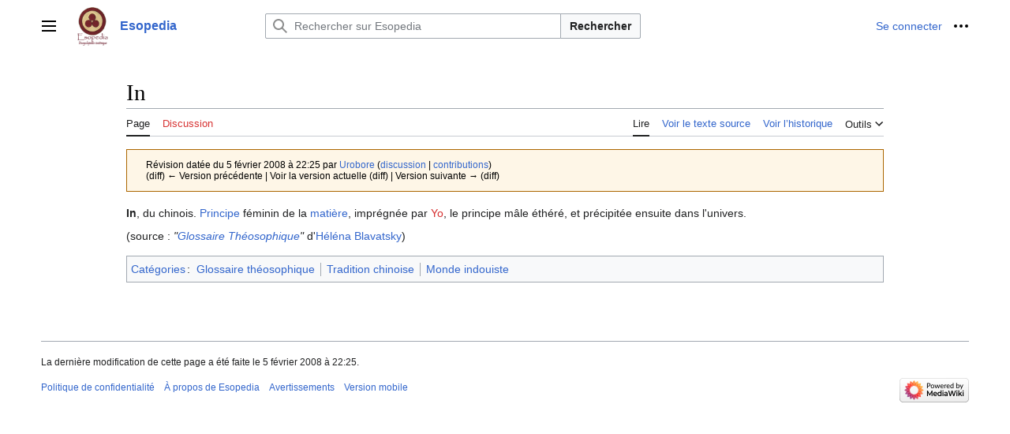

--- FILE ---
content_type: text/html; charset=UTF-8
request_url: http://esopedia.urobore.net/index.php?title=In&oldid=7398
body_size: 27494
content:
<!DOCTYPE html>
<html class="client-nojs vector-feature-language-in-header-enabled vector-feature-language-in-main-page-header-disabled vector-feature-sticky-header-disabled vector-feature-page-tools-pinned-disabled vector-feature-toc-pinned-clientpref-1 vector-feature-main-menu-pinned-disabled vector-feature-limited-width-clientpref-1 vector-feature-limited-width-content-enabled vector-feature-zebra-design-disabled vector-feature-custom-font-size-clientpref-disabled vector-feature-client-preferences-disabled vector-feature-typography-survey-disabled vector-toc-not-available" lang="fr" dir="ltr">
<head>
<meta charset="UTF-8">
<title>In — Esopedia</title>
<script>(function(){var className="client-js vector-feature-language-in-header-enabled vector-feature-language-in-main-page-header-disabled vector-feature-sticky-header-disabled vector-feature-page-tools-pinned-disabled vector-feature-toc-pinned-clientpref-1 vector-feature-main-menu-pinned-disabled vector-feature-limited-width-clientpref-1 vector-feature-limited-width-content-enabled vector-feature-zebra-design-disabled vector-feature-custom-font-size-clientpref-disabled vector-feature-client-preferences-disabled vector-feature-typography-survey-disabled vector-toc-not-available";var cookie=document.cookie.match(/(?:^|; )urobzrhs_mw19341_mw_mwclientpreferences=([^;]+)/);if(cookie){cookie[1].split('%2C').forEach(function(pref){className=className.replace(new RegExp('(^| )'+pref.replace(/-clientpref-\w+$|[^\w-]+/g,'')+'-clientpref-\\w+( |$)'),'$1'+pref+'$2');});}document.documentElement.className=className;}());RLCONF={"wgBreakFrames":false,"wgSeparatorTransformTable":[",\t."," \t,"],
"wgDigitTransformTable":["",""],"wgDefaultDateFormat":"dmy","wgMonthNames":["","janvier","février","mars","avril","mai","juin","juillet","août","septembre","octobre","novembre","décembre"],"wgRequestId":"aXUezv78LCufXvpmmCwzlAAAAYU","wgCanonicalNamespace":"","wgCanonicalSpecialPageName":false,"wgNamespaceNumber":0,"wgPageName":"In","wgTitle":"In","wgCurRevisionId":7398,"wgRevisionId":7398,"wgArticleId":4299,"wgIsArticle":true,"wgIsRedirect":false,"wgAction":"view","wgUserName":null,"wgUserGroups":["*"],"wgCategories":["Glossaire théosophique","Tradition chinoise","Monde indouiste"],"wgPageViewLanguage":"fr","wgPageContentLanguage":"fr","wgPageContentModel":"wikitext","wgRelevantPageName":"In","wgRelevantArticleId":4299,"wgIsProbablyEditable":false,"wgRelevantPageIsProbablyEditable":false,"wgRestrictionEdit":[],"wgRestrictionMove":[],"wgVisualEditor":{"pageLanguageCode":"fr","pageLanguageDir":"ltr","pageVariantFallbacks":"fr"},"wgMFDisplayWikibaseDescriptions":{"search":false,
"watchlist":false,"tagline":false},"wgEditSubmitButtonLabelPublish":false};RLSTATE={"skins.vector.user.styles":"ready","site.styles":"ready","user.styles":"ready","skins.vector.user":"ready","user":"ready","user.options":"loading","mediawiki.action.styles":"ready","mediawiki.interface.helpers.styles":"ready","codex-search-styles":"ready","skins.vector.styles":"ready","skins.vector.icons":"ready","ext.visualEditor.desktopArticleTarget.noscript":"ready"};RLPAGEMODULES=["site","mediawiki.page.ready","skins.vector.js","ext.visualEditor.desktopArticleTarget.init","ext.visualEditor.targetLoader"];</script>
<script>(RLQ=window.RLQ||[]).push(function(){mw.loader.impl(function(){return["user.options@12s5i",function($,jQuery,require,module){mw.user.tokens.set({"patrolToken":"+\\","watchToken":"+\\","csrfToken":"+\\"});
}];});});</script>
<link rel="stylesheet" href="/load.php?lang=fr&amp;modules=codex-search-styles%7Cext.visualEditor.desktopArticleTarget.noscript%7Cmediawiki.action.styles%7Cmediawiki.interface.helpers.styles%7Cskins.vector.icons%2Cstyles&amp;only=styles&amp;skin=vector-2022">
<script async="" src="/load.php?lang=fr&amp;modules=startup&amp;only=scripts&amp;raw=1&amp;skin=vector-2022"></script>
<meta name="ResourceLoaderDynamicStyles" content="">
<link rel="stylesheet" href="/load.php?lang=fr&amp;modules=site.styles&amp;only=styles&amp;skin=vector-2022">
<meta name="generator" content="MediaWiki 1.41.1">
<meta name="robots" content="noindex,nofollow,max-image-preview:standard">
<meta name="format-detection" content="telephone=no">
<meta name="viewport" content="width=1000">
<link rel="icon" href="/favicon.ico">
<link rel="search" type="application/opensearchdescription+xml" href="/opensearch_desc.php" title="Esopedia (fr)">
<link rel="EditURI" type="application/rsd+xml" href="https://esopedia.urobore.net/api.php?action=rsd">
<link rel="alternate" type="application/atom+xml" title="Flux Atom de Esopedia" href="/index.php?title=Sp%C3%A9cial:Modifications_r%C3%A9centes&amp;feed=atom">
</head>
<body class="skin-vector skin-vector-search-vue mediawiki ltr sitedir-ltr mw-hide-empty-elt ns-0 ns-subject page-In rootpage-In skin-vector-2022 action-view"><a class="mw-jump-link" href="#bodyContent">Aller au contenu</a>
<div class="vector-header-container">
	<header class="vector-header mw-header">
		<div class="vector-header-start">
			<nav class="vector-main-menu-landmark" aria-label="Site" role="navigation">
				
<div id="vector-main-menu-dropdown" class="vector-dropdown vector-main-menu-dropdown vector-button-flush-left vector-button-flush-right"  >
	<input type="checkbox" id="vector-main-menu-dropdown-checkbox" role="button" aria-haspopup="true" data-event-name="ui.dropdown-vector-main-menu-dropdown" class="vector-dropdown-checkbox "  aria-label="Menu principal"  >
	<label id="vector-main-menu-dropdown-label" for="vector-main-menu-dropdown-checkbox" class="vector-dropdown-label cdx-button cdx-button--fake-button cdx-button--fake-button--enabled cdx-button--weight-quiet cdx-button--icon-only " aria-hidden="true"  ><span class="vector-icon mw-ui-icon-menu mw-ui-icon-wikimedia-menu"></span>

<span class="vector-dropdown-label-text">Menu principal</span>
	</label>
	<div class="vector-dropdown-content">


				<div id="vector-main-menu-unpinned-container" class="vector-unpinned-container">
		
<div id="vector-main-menu" class="vector-main-menu vector-pinnable-element">
	<div
	class="vector-pinnable-header vector-main-menu-pinnable-header vector-pinnable-header-unpinned"
	data-feature-name="main-menu-pinned"
	data-pinnable-element-id="vector-main-menu"
	data-pinned-container-id="vector-main-menu-pinned-container"
	data-unpinned-container-id="vector-main-menu-unpinned-container"
>
	<div class="vector-pinnable-header-label">Menu principal</div>
	<button class="vector-pinnable-header-toggle-button vector-pinnable-header-pin-button" data-event-name="pinnable-header.vector-main-menu.pin">déplacer vers la barre latérale</button>
	<button class="vector-pinnable-header-toggle-button vector-pinnable-header-unpin-button" data-event-name="pinnable-header.vector-main-menu.unpin">masquer</button>
</div>

	
<div id="p-navigation" class="vector-menu mw-portlet mw-portlet-navigation"  >
	<div class="vector-menu-heading">
		Navigation
	</div>
	<div class="vector-menu-content">
		
		<ul class="vector-menu-content-list">
			
			<li id="n-mainpage" class="mw-list-item"><a href="/Accueil" title="Visiter la page d’accueil du site [z]" accesskey="z"><span>Accueil</span></a></li><li id="n-portal" class="mw-list-item"><a href="/Esopedia:Portail_communautaire" title="À propos du projet, ce que vous pouvez faire, où trouver les informations"><span>Communauté</span></a></li><li id="n-currentevents" class="mw-list-item"><a href="/Esopedia:Actualit%C3%A9s" title="Trouver plus d’informations sur les actualités en cours"><span>Actualités</span></a></li><li id="n-recentchanges" class="mw-list-item"><a href="/Sp%C3%A9cial:Modifications_r%C3%A9centes" title="Liste des modifications récentes sur le wiki [r]" accesskey="r"><span>Modifications récentes</span></a></li><li id="n-randompage" class="mw-list-item"><a href="/Sp%C3%A9cial:Page_au_hasard" title="Afficher une page au hasard [x]" accesskey="x"><span>Page au hasard</span></a></li><li id="n-help" class="mw-list-item"><a href="https://www.mediawiki.org/wiki/Special:MyLanguage/Help:Contents" title="Accès à l’aide"><span>Aide</span></a></li>
		</ul>
		
	</div>
</div>

	
	
<div id="p-Index_utiles" class="vector-menu mw-portlet mw-portlet-Index_utiles"  >
	<div class="vector-menu-heading">
		Index utiles
	</div>
	<div class="vector-menu-content">
		
		<ul class="vector-menu-content-list">
			
			<li id="n-Index-général" class="mw-list-item"><a href="/Index_g%C3%A9n%C3%A9ral"><span>Index général</span></a></li><li id="n-Catégories" class="mw-list-item"><a href="/Mod%C3%A8le:Table_des_cat%C3%A9gories"><span>Liste des catégories</span></a></li><li id="n-Sources" class="mw-list-item"><a href="/Mod%C3%A8le:Table_des_sources"><span>Sources</span></a></li>
		</ul>
		
	</div>
</div>

	
</div>

				</div>

	</div>
</div>

		</nav>
			
<a href="/Accueil" class="mw-logo">
	<img class="mw-logo-icon" src="/resources/assets/favicon.svg" alt="" aria-hidden="true" height="50" width="50">
	<span class="mw-logo-container">
		<strong class="mw-logo-wordmark">Esopedia</strong>
	</span>
</a>

		</div>
		<div class="vector-header-end">
			
<div id="p-search" role="search" class="vector-search-box-vue  vector-search-box-collapses vector-search-box-show-thumbnail vector-search-box-auto-expand-width vector-search-box">
	<a href="/Sp%C3%A9cial:Recherche" class="cdx-button cdx-button--fake-button cdx-button--fake-button--enabled cdx-button--weight-quiet cdx-button--icon-only search-toggle" id="" title="Rechercher sur Esopedia [f]" accesskey="f"><span class="vector-icon mw-ui-icon-search mw-ui-icon-wikimedia-search"></span>

<span>Rechercher</span>
	</a>
	<div class="vector-typeahead-search-container">
		<div class="cdx-typeahead-search cdx-typeahead-search--show-thumbnail cdx-typeahead-search--auto-expand-width">
			<form action="/index.php" id="searchform" class="cdx-search-input cdx-search-input--has-end-button">
				<div id="simpleSearch" class="cdx-search-input__input-wrapper"  data-search-loc="header-moved">
					<div class="cdx-text-input cdx-text-input--has-start-icon">
						<input
							class="cdx-text-input__input"
							 type="search" name="search" placeholder="Rechercher sur Esopedia" aria-label="Rechercher sur Esopedia" autocapitalize="sentences" title="Rechercher sur Esopedia [f]" accesskey="f" id="searchInput"
							>
						<span class="cdx-text-input__icon cdx-text-input__start-icon"></span>
					</div>
					<input type="hidden" name="title" value="Spécial:Recherche">
				</div>
				<button class="cdx-button cdx-search-input__end-button">Rechercher</button>
			</form>
		</div>
	</div>
</div>

			<nav class="vector-user-links" aria-label="Outils personnels" role="navigation" >
	
<div id="p-vector-user-menu-overflow" class="vector-menu mw-portlet mw-portlet-vector-user-menu-overflow"  >
	<div class="vector-menu-content">
		
		<ul class="vector-menu-content-list">
			
			<li id="pt-login-2" class="user-links-collapsible-item mw-list-item"><a href="/index.php?title=Sp%C3%A9cial:Connexion&amp;returnto=In&amp;returntoquery=oldid%3D7398" title="Nous vous encourageons à vous connecter ; ce n’est cependant pas obligatoire. [o]" accesskey="o"><span>Se connecter</span></a></li>
		</ul>
		
	</div>
</div>

	
<div id="vector-user-links-dropdown" class="vector-dropdown vector-user-menu vector-button-flush-right vector-user-menu-logged-out"  title="Plus d’options" >
	<input type="checkbox" id="vector-user-links-dropdown-checkbox" role="button" aria-haspopup="true" data-event-name="ui.dropdown-vector-user-links-dropdown" class="vector-dropdown-checkbox "  aria-label="Outils personnels"  >
	<label id="vector-user-links-dropdown-label" for="vector-user-links-dropdown-checkbox" class="vector-dropdown-label cdx-button cdx-button--fake-button cdx-button--fake-button--enabled cdx-button--weight-quiet cdx-button--icon-only " aria-hidden="true"  ><span class="vector-icon mw-ui-icon-ellipsis mw-ui-icon-wikimedia-ellipsis"></span>

<span class="vector-dropdown-label-text">Outils personnels</span>
	</label>
	<div class="vector-dropdown-content">


		
<div id="p-personal" class="vector-menu mw-portlet mw-portlet-personal"  title="Menu utilisateur" >
	<div class="vector-menu-content">
		
		<ul class="vector-menu-content-list">
			
			<li id="pt-login" class="user-links-collapsible-item mw-list-item"><a href="/index.php?title=Sp%C3%A9cial:Connexion&amp;returnto=In&amp;returntoquery=oldid%3D7398" title="Nous vous encourageons à vous connecter ; ce n’est cependant pas obligatoire. [o]" accesskey="o"><span class="vector-icon mw-ui-icon-logIn mw-ui-icon-wikimedia-logIn"></span> <span>Se connecter</span></a></li>
		</ul>
		
	</div>
</div>

	
	</div>
</div>

</nav>

		</div>
	</header>
</div>
<div class="mw-page-container">
	<div class="mw-page-container-inner">
		<div class="vector-sitenotice-container">
			<div id="siteNotice"></div>
		</div>
		
			<div class="vector-main-menu-container">
		<div id="mw-navigation">
			<nav id="mw-panel" class="vector-main-menu-landmark" aria-label="Site" role="navigation">
				<div id="vector-main-menu-pinned-container" class="vector-pinned-container">
				
				</div>
		</nav>
		</div>
	</div>

		<div class="mw-content-container">
			<main id="content" class="mw-body" role="main">
				<header class="mw-body-header vector-page-titlebar">
					<h1 id="firstHeading" class="firstHeading mw-first-heading"><span class="mw-page-title-main">In</span></h1>
				</header>
				<div class="vector-page-toolbar">
					<div class="vector-page-toolbar-container">
						<div id="left-navigation">
							<nav aria-label="Espaces de noms">
								
<div id="p-associated-pages" class="vector-menu vector-menu-tabs mw-portlet mw-portlet-associated-pages"  >
	<div class="vector-menu-content">
		
		<ul class="vector-menu-content-list">
			
			<li id="ca-nstab-main" class="selected vector-tab-noicon mw-list-item"><a href="/In" title="Voir le contenu de la page [c]" accesskey="c"><span>Page</span></a></li><li id="ca-talk" class="new vector-tab-noicon mw-list-item"><a href="/index.php?title=Discussion:In&amp;action=edit&amp;redlink=1" rel="discussion" title="Discussion au sujet de cette page de contenu (page inexistante) [t]" accesskey="t"><span>Discussion</span></a></li>
		</ul>
		
	</div>
</div>

								
<div id="p-variants" class="vector-dropdown emptyPortlet"  >
	<input type="checkbox" id="p-variants-checkbox" role="button" aria-haspopup="true" data-event-name="ui.dropdown-p-variants" class="vector-dropdown-checkbox " aria-label="Modifier la variante de langue"   >
	<label id="p-variants-label" for="p-variants-checkbox" class="vector-dropdown-label cdx-button cdx-button--fake-button cdx-button--fake-button--enabled cdx-button--weight-quiet" aria-hidden="true"  ><span class="vector-dropdown-label-text">français</span>
	</label>
	<div class="vector-dropdown-content">


					
<div id="p-variants" class="vector-menu mw-portlet mw-portlet-variants emptyPortlet"  >
	<div class="vector-menu-content">
		
		<ul class="vector-menu-content-list">
			
			
		</ul>
		
	</div>
</div>

				
	</div>
</div>

							</nav>
						</div>
						<div id="right-navigation" class="vector-collapsible">
							<nav aria-label="Affichages">
								
<div id="p-views" class="vector-menu vector-menu-tabs mw-portlet mw-portlet-views"  >
	<div class="vector-menu-content">
		
		<ul class="vector-menu-content-list">
			
			<li id="ca-view" class="selected vector-tab-noicon mw-list-item"><a href="/In"><span>Lire</span></a></li><li id="ca-viewsource" class="vector-tab-noicon mw-list-item"><a href="/index.php?title=In&amp;action=edit" title="Cette page est protégée.&#10;Vous pouvez toutefois en visualiser la source. [e]" accesskey="e"><span>Voir le texte source</span></a></li><li id="ca-history" class="vector-tab-noicon mw-list-item"><a href="/index.php?title=In&amp;action=history" title="Historique des versions de cette page [h]" accesskey="h"><span>Voir l’historique</span></a></li>
		</ul>
		
	</div>
</div>

							</nav>
				
							<nav class="vector-page-tools-landmark" aria-label="Outils de la page">
								
<div id="vector-page-tools-dropdown" class="vector-dropdown vector-page-tools-dropdown"  >
	<input type="checkbox" id="vector-page-tools-dropdown-checkbox" role="button" aria-haspopup="true" data-event-name="ui.dropdown-vector-page-tools-dropdown" class="vector-dropdown-checkbox "  aria-label="Outils"  >
	<label id="vector-page-tools-dropdown-label" for="vector-page-tools-dropdown-checkbox" class="vector-dropdown-label cdx-button cdx-button--fake-button cdx-button--fake-button--enabled cdx-button--weight-quiet" aria-hidden="true"  ><span class="vector-dropdown-label-text">Outils</span>
	</label>
	<div class="vector-dropdown-content">


									<div id="vector-page-tools-unpinned-container" class="vector-unpinned-container">
						
<div id="vector-page-tools" class="vector-page-tools vector-pinnable-element">
	<div
	class="vector-pinnable-header vector-page-tools-pinnable-header vector-pinnable-header-unpinned"
	data-feature-name="page-tools-pinned"
	data-pinnable-element-id="vector-page-tools"
	data-pinned-container-id="vector-page-tools-pinned-container"
	data-unpinned-container-id="vector-page-tools-unpinned-container"
>
	<div class="vector-pinnable-header-label">Outils</div>
	<button class="vector-pinnable-header-toggle-button vector-pinnable-header-pin-button" data-event-name="pinnable-header.vector-page-tools.pin">déplacer vers la barre latérale</button>
	<button class="vector-pinnable-header-toggle-button vector-pinnable-header-unpin-button" data-event-name="pinnable-header.vector-page-tools.unpin">masquer</button>
</div>

	
<div id="p-cactions" class="vector-menu mw-portlet mw-portlet-cactions emptyPortlet vector-has-collapsible-items"  title="Plus d’options" >
	<div class="vector-menu-heading">
		Actions
	</div>
	<div class="vector-menu-content">
		
		<ul class="vector-menu-content-list">
			
			<li id="ca-more-view" class="selected vector-more-collapsible-item mw-list-item"><a href="/In"><span>Lire</span></a></li><li id="ca-more-viewsource" class="vector-more-collapsible-item mw-list-item"><a href="/index.php?title=In&amp;action=edit"><span>Voir le texte source</span></a></li><li id="ca-more-history" class="vector-more-collapsible-item mw-list-item"><a href="/index.php?title=In&amp;action=history"><span>Voir l’historique</span></a></li>
		</ul>
		
	</div>
</div>

<div id="p-tb" class="vector-menu mw-portlet mw-portlet-tb"  >
	<div class="vector-menu-heading">
		Général
	</div>
	<div class="vector-menu-content">
		
		<ul class="vector-menu-content-list">
			
			<li id="t-whatlinkshere" class="mw-list-item"><a href="/Sp%C3%A9cial:Pages_li%C3%A9es/In" title="Liste des pages liées qui pointent sur celle-ci [j]" accesskey="j"><span>Pages liées</span></a></li><li id="t-recentchangeslinked" class="mw-list-item"><a href="/Sp%C3%A9cial:Suivi_des_liens/In" rel="nofollow" title="Liste des modifications récentes des pages appelées par celle-ci [k]" accesskey="k"><span>Suivi des pages liées</span></a></li><li id="t-specialpages" class="mw-list-item"><a href="/Sp%C3%A9cial:Pages_sp%C3%A9ciales" title="Liste de toutes les pages spéciales [q]" accesskey="q"><span>Pages spéciales</span></a></li><li id="t-print" class="mw-list-item"><a href="javascript:print();" rel="alternate" title="Version imprimable de cette page [p]" accesskey="p"><span>Version imprimable</span></a></li><li id="t-permalink" class="mw-list-item"><a href="/index.php?title=In&amp;oldid=7398" title="Adresse permanente de cette version de cette page"><span>Lien permanent</span></a></li><li id="t-info" class="mw-list-item"><a href="/index.php?title=In&amp;action=info" title="Davantage d’informations sur cette page"><span>Informations sur la page</span></a></li>
		</ul>
		
	</div>
</div>

<div id="p-Annuaires" class="vector-menu mw-portlet mw-portlet-Annuaires"  >
	<div class="vector-menu-heading">
		Annuaires
	</div>
	<div class="vector-menu-content">
		
		<ul class="vector-menu-content-list">
			
			<li id="n-Esopole" class="mw-list-item"><a href="http://annuaire.esopole.com" rel="nofollow"><span>Esopole</span></a></li><li id="n-Annuaire-esoterique.net" class="mw-list-item"><a href="http://www.annuaire-esoterique.net" rel="nofollow"><span>Annuaire-esoterique.net</span></a></li><li id="n-Occultissime" class="mw-list-item"><a href="http://annuaire.atma-porte-divine.fr" rel="nofollow"><span>Occultissime</span></a></li><li id="n-Eso-Pages" class="mw-list-item"><a href="http://www.eso-pages.com/index.htm" rel="nofollow"><span>Eso-Pages</span></a></li><li id="n-Esoterisme-annuaire.com" class="mw-list-item"><a href="http://www.esoterisme-annuaire.com/spiritualite-17.html" rel="nofollow"><span>Esoterisme-annuaire.com</span></a></li><li id="n-Annuaire-de-l&#039;ésotérisme" class="mw-list-item"><a href="http://annuaires.phpnet.org/annuaire_esoterisme/" rel="nofollow"><span>Annuaire de l'ésotérisme</span></a></li><li id="n-sous-section-&quot;Théosophie&quot;" class="mw-list-item"><a href="http://annuaires.phpnet.org/annuaire_esoterisme/esoterisme-18-1.htm" rel="nofollow"><span>sous-section &quot;Théosophie&quot;</span></a></li>
		</ul>
		
	</div>
</div>

</div>

									</div>
				
	</div>
</div>

							</nav>
						</div>
					</div>
				</div>
				<div class="vector-column-end">
					<nav class="vector-page-tools-landmark vector-sticky-pinned-container" aria-label="Outils de la page">
						<div id="vector-page-tools-pinned-container" class="vector-pinned-container">
			
						</div>
	</nav>
				</div>
				<div id="bodyContent" class="vector-body" aria-labelledby="firstHeading" data-mw-ve-target-container>
					<div class="vector-body-before-content">
							<div class="mw-indicators">
		</div>

						<div id="siteSub" class="noprint">De Esopedia</div>
					</div>
					<div id="contentSub"><div id="mw-content-subtitle"><div class="mw-message-box cdx-message cdx-message--block mw-message-box-warning cdx-message--warning mw-revision"><span class="cdx-message__icon"></span><div class="cdx-message__content"><div id="mw-revision-info">Révision datée du 5 février 2008 à 22:25 par <a href="/Utilisateur:Urobore" class="mw-userlink" title="Utilisateur:Urobore" data-mw-revid="7398"><bdi>Urobore</bdi></a> <span class="mw-usertoollinks">(<a href="/Discussion_utilisateur:Urobore" class="mw-usertoollinks-talk" title="Discussion utilisateur:Urobore">discussion</a> | <a href="/Sp%C3%A9cial:Contributions/Urobore" class="mw-usertoollinks-contribs" title="Spécial:Contributions/Urobore">contributions</a>)</span></div><div id="mw-revision-nav">(diff) ← Version précédente | Voir la version actuelle (diff) | Version suivante → (diff)</div></div></div></div></div>
					
					
					<div id="mw-content-text" class="mw-body-content mw-content-ltr" lang="fr" dir="ltr"><div class="mw-parser-output"><p><b>In</b>, du chinois. <a href="/Principe" class="mw-redirect" title="Principe">Principe</a> féminin de la <a href="/Mati%C3%A8re" class="mw-redirect" title="Matière">matière</a>, imprégnée par <a href="/index.php?title=Yo&amp;action=edit&amp;redlink=1" class="new" title="Yo (page inexistante)">Yo</a>, le principe mâle éthéré, et précipitée ensuite dans l'univers.
</p><p>(source&#160;: <i>"<a href="/Glossaire_Th%C3%A9osophique" title="Glossaire Théosophique">Glossaire Théosophique</a>"</i> d'<a href="/H%C3%A9l%C3%A9na_Blavatsky" class="mw-redirect" title="Héléna Blavatsky">Héléna Blavatsky</a>)
</p>
<!-- 
NewPP limit report
Cached time: 20260124193438
Cache expiry: 86400
Reduced expiry: false
Complications: []
CPU time usage: 0.004 seconds
Real time usage: 0.004 seconds
Preprocessor visited node count: 5/1000000
Post‐expand include size: 173/2097152 bytes
Template argument size: 0/2097152 bytes
Highest expansion depth: 2/100
Expensive parser function count: 0/100
Unstrip recursion depth: 0/20
Unstrip post‐expand size: 0/5000000 bytes
-->
<!--
Transclusion expansion time report (%,ms,calls,template)
100.00%    1.873      1 -total
 56.80%    1.064      1 Modèle:Gloss
 39.89%    0.747      1 Modèle:C
-->

<!-- Saved in parser cache with key urobzrhs_mw19341-mw_:pcache:idhash:4299-0!canonical and timestamp 20260124193438 and revision id 7398. Rendering was triggered because: page-view
 -->
</div>
<div class="printfooter" data-nosnippet="">Récupérée de «&#160;<a dir="ltr" href="https://esopedia.urobore.net/index.php?title=In&amp;oldid=7398">https://esopedia.urobore.net/index.php?title=In&amp;oldid=7398</a>&#160;»</div></div>
					<div id="catlinks" class="catlinks" data-mw="interface"><div id="mw-normal-catlinks" class="mw-normal-catlinks"><a href="/Sp%C3%A9cial:Cat%C3%A9gories" title="Spécial:Catégories">Catégories</a> : <ul><li><a href="/Cat%C3%A9gorie:Glossaire_th%C3%A9osophique" title="Catégorie:Glossaire théosophique">Glossaire théosophique</a></li><li><a href="/Cat%C3%A9gorie:Tradition_chinoise" title="Catégorie:Tradition chinoise">Tradition chinoise</a></li><li><a href="/Cat%C3%A9gorie:Monde_indouiste" title="Catégorie:Monde indouiste">Monde indouiste</a></li></ul></div></div>
				</div>
			</main>
			
		</div>
		<div class="mw-footer-container">
			
<footer id="footer" class="mw-footer" role="contentinfo" >
	<ul id="footer-info">
	<li id="footer-info-lastmod"> La dernière modification de cette page a été faite le 5 février 2008 à 22:25.</li>
</ul>

	<ul id="footer-places">
	<li id="footer-places-privacy"><a href="/Esopedia:Politique_de_confidentialit%C3%A9">Politique de confidentialité</a></li>
	<li id="footer-places-about"><a href="/Esopedia:%C3%80_propos_de">À propos de Esopedia</a></li>
	<li id="footer-places-disclaimers"><a href="/Esopedia:Avertissements_g%C3%A9n%C3%A9raux">Avertissements</a></li>
	<li id="footer-places-mobileview"><a href="https://esopedia.urobore.net/index.php?title=In&amp;oldid=7398&amp;mobileaction=toggle_view_mobile" class="noprint stopMobileRedirectToggle">Version mobile</a></li>
</ul>

	<ul id="footer-icons" class="noprint">
	<li id="footer-poweredbyico"><a href="https://www.mediawiki.org/"><img src="/resources/assets/poweredby_mediawiki_88x31.png" alt="Powered by MediaWiki" srcset="/resources/assets/poweredby_mediawiki_132x47.png 1.5x, /resources/assets/poweredby_mediawiki_176x62.png 2x" width="88" height="31" loading="lazy"></a></li>
</ul>

</footer>

		</div>
	</div> 
</div> 
<div class="vector-settings" id="p-dock-bottom">
	<ul>
		<li>
		
		<button class="cdx-button cdx-button--icon-only vector-limited-width-toggle" id=""><span class="vector-icon mw-ui-icon-fullScreen mw-ui-icon-wikimedia-fullScreen"></span>

<span>Activer ou désactiver la limitation de largeur du contenu</span>
</button>
</li>
	</ul>
</div>
<script>(RLQ=window.RLQ||[]).push(function(){mw.config.set({"wgBackendResponseTime":326,"wgPageParseReport":{"limitreport":{"cputime":"0.004","walltime":"0.004","ppvisitednodes":{"value":5,"limit":1000000},"postexpandincludesize":{"value":173,"limit":2097152},"templateargumentsize":{"value":0,"limit":2097152},"expansiondepth":{"value":2,"limit":100},"expensivefunctioncount":{"value":0,"limit":100},"unstrip-depth":{"value":0,"limit":20},"unstrip-size":{"value":0,"limit":5000000},"timingprofile":["100.00%    1.873      1 -total"," 56.80%    1.064      1 Modèle:Gloss"," 39.89%    0.747      1 Modèle:C"]},"cachereport":{"timestamp":"20260124193438","ttl":86400,"transientcontent":false}}});});</script>
</body>
</html>